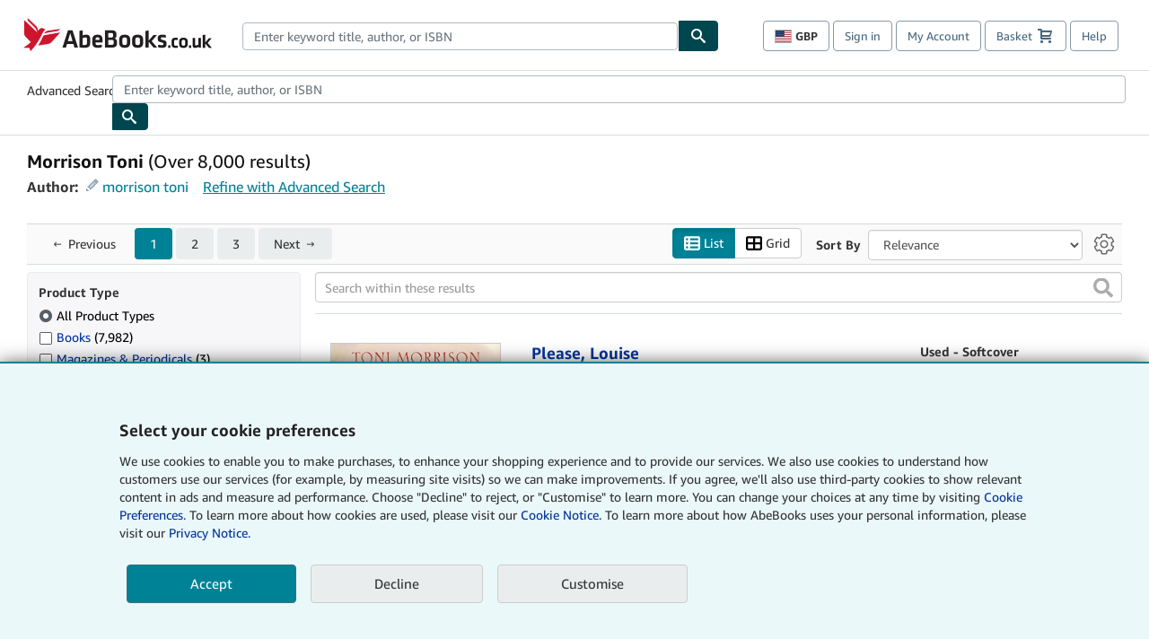

--- FILE ---
content_type: text/html;charset=UTF-8
request_url: https://www.abebooks.co.uk/service-content/pop-ups/notifications/
body_size: 324
content:
<!doctype html>
<html>
  <head></head>
  <body>
  <!--
      <div class="msg" data-name="notice1" data-level="info" data-length="30">
        <p>AbeBooks planned maintenance</p>
        <p>
AbeBooks is conducting essential maintenance on March 26, 2025 at 2pm PST. Maintenance is expected to last approximately 2 hours. Our sites and services will be affected and may be unavailable during this time. We apologize for the inconvenience and thank you for your patience.
</p>
      </div>

     <script src="//assets.prod.abebookscdn.com/cdn/com/scripts/utilities/NotificationGenerator.js"></script>
--> 
  <span data-bsp-pv="6774c3f4-45ad-33d1-b67d-c491a27af40b"></span><span data-bsp-pv="00000184-870b-d403-a5cd-c7ffae7f0000"></span><script data-bsp-site="0000017a-e32a-d193-ab7e-eb3ffa9b0000" data-bsp-contentid="00000184-870b-d403-a5cd-c7ffae7f0000"></script><script data-bsp-site="0000017a-e32a-d193-ab7e-eb3ffa9b0000" data-bsp-contentid="" >window.bspAnalytics = 'https://assets.brightspot.abebooks.a2z.com/resource/00000179-3cdd-d40f-a779-bedf7f820000/styleguide/BSP-analytics.min.22c2521b1e877ecf09cb8eaac79d291a.gz.js'</script></body>
</html>


--- FILE ---
content_type: text/css
request_url: https://assets.prod.abebookscdn.com/cdn/uk/docs/CSS/widgets/amazon/AmazonRecommendations-a5426b6b36.css
body_size: 140
content:
#amz-web-service-recommendations{width:100%;margin-bottom:30px;margin-top:20px;float:left;clear:both}#amz-web-service-recommendations .hide{left:-9999px!important;position:absolute!important;top:-9999px!important}#amz-web-service-recommendations .header{border-bottom:1px solid #c9d4d7;float:left;width:100%;margin-bottom:10px;margin-top:15px}#amz-web-service-recommendations p{margin-bottom:3px}#amz-web-service-recommendations .recommendationContainer{width:18%;margin-left:1.5%;float:left}#amz-web-service-recommendations .recommendationContainer p{font-size:11px}#amz-web-service-recommendations .header .credits{border-bottom:1px dotted #666;color:#666;float:right;margin-right:3px;margin-top:0}#amz-web-service-recommendations img{margin-top:5px;margin-left:2px}a.amz-tip{border:1px solid #fff;float:right;padding:0 2px 3px 0}img.amz-note{margin-top:3px!important;margin-left:2px;float:right}#amz-web-service-recommendations .title{font-weight:700;font-size:13px;float:left;padding-bottom:4px;font-style:normal}

--- FILE ---
content_type: application/javascript
request_url: https://assets.prod.abebookscdn.com/cdn/uk/scripts/components/searchautosuggest-eba45e873a.js
body_size: 10143
content:
!function(){"use strict";var e={5240:function(e,t){Object.defineProperty(t,"__esModule",{value:!0}),t.domainFromHostname=t.getCdnDomainFromWindow=t.getApexDomainNameFromWindow=t.getLangFromWindow=t.getDomainFromWindow=t.AbeLanguage=t.AbeDomain=void 0;var n,r,o="abeLang";!function(e){e.com="com",e.fr="fr",e.es="es",e.en="en",e.it="it",e.de="de",e.zvab="zvab",e.uk="uk"}(n=t.AbeDomain||(t.AbeDomain={})),function(e){e.en="en",e.de="de",e.fr="fr",e.it="it",e.es="es"}(r=t.AbeLanguage||(t.AbeLanguage={}));var a=new Map([[n.com,"abebooks.com"],[n.fr,"abebooks.fr"],[n.es,"iberlibro.com"],[n.it,"abebooks.it"],[n.de,"abebooks.de"],[n.zvab,"zvab.com"],[n.uk,"abebooks.co.uk"]]);function i(){var e,t;return null!==(t=null===(e=window[o])||void 0===e?void 0:e.locale)&&void 0!==t?t:n.com}t.getDomainFromWindow=i,t.getLangFromWindow=function(){var e,t;return null!==(t=null===(e=window[o])||void 0===e?void 0:e.lang)&&void 0!==t?t:r.en},t.getApexDomainNameFromWindow=function(){return a.get(i())},t.getCdnDomainFromWindow=function(){return window.abeCDN||""},t.domainFromHostname=function(){var e=location.hostname,t=Array.from(a.entries()).find(function(t){return-1!==e.lastIndexOf(t[1])});return t?t[0]:n.com}},5338:function(e,t,n){var r=n(75206);t.createRoot=r.createRoot,t.hydrateRoot=r.hydrateRoot},10540:function(e){e.exports=function(e){var t=document.createElement("style");return e.setAttributes(t,e.attributes),e.insert(t,e.options),t}},26437:function(e,t,n){var r,o=this&&this.__awaiter||function(e,t,n,r){return new(n||(n=Promise))(function(o,a){function i(e){try{s(r.next(e))}catch(e){a(e)}}function c(e){try{s(r.throw(e))}catch(e){a(e)}}function s(e){var t;e.done?o(e.value):(t=e.value,t instanceof n?t:new n(function(e){e(t)})).then(i,c)}s((r=r.apply(e,t||[])).next())})},a=this&&this.__generator||function(e,t){var n,r,o,a,i={label:0,sent:function(){if(1&o[0])throw o[1];return o[1]},trys:[],ops:[]};return a={next:c(0),throw:c(1),return:c(2)},"function"==typeof Symbol&&(a[Symbol.iterator]=function(){return this}),a;function c(c){return function(s){return function(c){if(n)throw new TypeError("Generator is already executing.");for(;a&&(a=0,c[0]&&(i=0)),i;)try{if(n=1,r&&(o=2&c[0]?r.return:c[0]?r.throw||((o=r.return)&&o.call(r),0):r.next)&&!(o=o.call(r,c[1])).done)return o;switch(r=0,o&&(c=[2&c[0],o.value]),c[0]){case 0:case 1:o=c;break;case 4:return i.label++,{value:c[1],done:!1};case 5:i.label++,r=c[1],c=[0];continue;case 7:c=i.ops.pop(),i.trys.pop();continue;default:if(!((o=(o=i.trys).length>0&&o[o.length-1])||6!==c[0]&&2!==c[0])){i=0;continue}if(3===c[0]&&(!o||c[1]>o[0]&&c[1]<o[3])){i.label=c[1];break}if(6===c[0]&&i.label<o[1]){i.label=o[1],o=c;break}if(o&&i.label<o[2]){i.label=o[2],i.ops.push(c);break}o[2]&&i.ops.pop(),i.trys.pop();continue}c=t.call(e,i)}catch(e){c=[6,e],r=0}finally{n=o=0}if(5&c[0])throw c[1];return{value:c[0]?c[1]:void 0,done:!0}}([c,s])}}};Object.defineProperty(t,"__esModule",{value:!0}),t.getAmazonSuggestions=void 0;var i=n(5240),c="https://completion.amazon.com/api/2017/suggestions",s="https://completion.amazon.co.uk/api/2017/suggestions",u=(r={},r[i.AbeDomain.com]={host:c,mid:"ATVPDKIKX0DER"},r[i.AbeDomain.en]={host:c,mid:"ATVPDKIKX0DER"},r[i.AbeDomain.uk]={host:s,mid:"A1F83G8C2ARO7P"},r[i.AbeDomain.de]={host:s,mid:"A1PA6795UKMFR9"},r[i.AbeDomain.fr]={host:s,mid:"A13V1IB3VIYZZH"},r[i.AbeDomain.it]={host:s,mid:"APJ6JRA9NG5V4"},r[i.AbeDomain.es]={host:s,mid:"A1RKKUPIHCS9HS"},r[i.AbeDomain.zvab]={host:s,mid:"A1PA6795UKMFR9"},r)[(0,i.getDomainFromWindow)()],l={};t.getAmazonSuggestions=function(e){return o(this,void 0,void 0,function(){var t,n,r,o,c;return a(this,function(a){switch(a.label){case 0:if(!(e=e.trim()))return[2,[]];if(t=l[e])return[2,t];a.label=1;case 1:return a.trys.push([1,4,,5]),n=(0,i.getApexDomainNameFromWindow)(),[4,fetch("".concat(u.host,"?alias=stripbooks&client-id=iss@").concat(n,"&mid=").concat(u.mid,"&prefix=").concat(encodeURIComponent(e)))];case 2:return[4,a.sent().json()];case 3:return r=a.sent(),o=Array.from(new Set(r.suggestions.map(function(e){return e.value}))).map(function(t){return{type:"kn",prefix:t.startsWith(e)?e:"",value:t}}),l[e]=o,[2,o];case 4:return c=a.sent(),console.error(c),[2,[]];case 5:return[2]}})})}},29490:function(e,t,n){var r;Object.defineProperty(t,"__esModule",{value:!0}),t.SearchAutoSuggestTranslations=void 0;var o=n(5240);t.SearchAutoSuggestTranslations=(r={},r[o.AbeLanguage.en]={sections:{recent:"Your recent searches",trending:"Trending this week"},types:{tn:"in Title",an:"in Author",pn:"in Publisher"},placeholder:"Enter keyword title, author, or ISBN",clearSearchAriaLabel:"Clear Search",suggestionsAriaLabel:"Suggestions",clearSuggestionAriaLabel:"Clear Suggestion",searchInAriaLabel:"Search in"},r[o.AbeLanguage.de]={sections:{recent:"Ihre letzte Suchen",trending:"Aktuelle Trends der Woche"},types:{tn:"im Feld „Titel“",an:"im Feld „Autorin bzw. Autor“",pn:"im Feld „Verlag“"},placeholder:"Suche nach Stichwort, Titel, Autor oder ISBN",clearSearchAriaLabel:"Suche löschen",suggestionsAriaLabel:"Vorschläge",clearSuggestionAriaLabel:"Vorschlag entfernen",searchInAriaLabel:"Suchen im Feld"},r[o.AbeLanguage.fr]={sections:{recent:"Vos dernières recherches",trending:"Les tendances de cette semaine"},types:{tn:"dans le titre",an:"parmi les auteurs",pn:"parmi les éditeurs"},placeholder:"Rechercher par mot-clé, titre, auteur ou ISBN",clearSearchAriaLabel:"Effacer la recherche",suggestionsAriaLabel:"Suggestions",clearSuggestionAriaLabel:"Effacer la suggestion",searchInAriaLabel:"Rechercher dans"},r[o.AbeLanguage.es]={sections:{recent:"Búsquedas recientes",trending:"Tendencias de esta semana"},types:{tn:"en el título",an:"en el autor",pn:"en el editor"},placeholder:"Búsqueda por palabra clave, título, autor o ISBN",clearSearchAriaLabel:"Limpiar busqueda",suggestionsAriaLabel:"Sugerencias",clearSuggestionAriaLabel:"Sugerencia clara",searchInAriaLabel:"Buscar en"},r[o.AbeLanguage.it]={sections:{recent:"Ricerche recenti",trending:"Di tendenza questa settimana"},types:{tn:"in Titolo",an:"in Autore",pn:"in Editore"},placeholder:"Cerca per parola chiave, titolo, autore o ISBN",clearSearchAriaLabel:"Pulire ricerca",suggestionsAriaLabel:"Suggerimenti",clearSuggestionAriaLabel:"Cancella suggerimento",searchInAriaLabel:"Cerca in"},r)[(0,o.getLangFromWindow)()]},31120:function(e,t,n){var r=this&&this.__awaiter||function(e,t,n,r){return new(n||(n=Promise))(function(o,a){function i(e){try{s(r.next(e))}catch(e){a(e)}}function c(e){try{s(r.throw(e))}catch(e){a(e)}}function s(e){var t;e.done?o(e.value):(t=e.value,t instanceof n?t:new n(function(e){e(t)})).then(i,c)}s((r=r.apply(e,t||[])).next())})},o=this&&this.__generator||function(e,t){var n,r,o,a,i={label:0,sent:function(){if(1&o[0])throw o[1];return o[1]},trys:[],ops:[]};return a={next:c(0),throw:c(1),return:c(2)},"function"==typeof Symbol&&(a[Symbol.iterator]=function(){return this}),a;function c(c){return function(s){return function(c){if(n)throw new TypeError("Generator is already executing.");for(;a&&(a=0,c[0]&&(i=0)),i;)try{if(n=1,r&&(o=2&c[0]?r.return:c[0]?r.throw||((o=r.return)&&o.call(r),0):r.next)&&!(o=o.call(r,c[1])).done)return o;switch(r=0,o&&(c=[2&c[0],o.value]),c[0]){case 0:case 1:o=c;break;case 4:return i.label++,{value:c[1],done:!1};case 5:i.label++,r=c[1],c=[0];continue;case 7:c=i.ops.pop(),i.trys.pop();continue;default:if(!((o=(o=i.trys).length>0&&o[o.length-1])||6!==c[0]&&2!==c[0])){i=0;continue}if(3===c[0]&&(!o||c[1]>o[0]&&c[1]<o[3])){i.label=c[1];break}if(6===c[0]&&i.label<o[1]){i.label=o[1],o=c;break}if(o&&i.label<o[2]){i.label=o[2],i.ops.push(c);break}o[2]&&i.ops.pop(),i.trys.pop();continue}c=t.call(e,i)}catch(e){c=[6,e],r=0}finally{n=o=0}if(5&c[0])throw c[1];return{value:c[0]?c[1]:void 0,done:!0}}([c,s])}}},a=this&&this.__spreadArray||function(e,t,n){if(n||2===arguments.length)for(var r,o=0,a=t.length;o<a;o++)!r&&o in t||(r||(r=Array.prototype.slice.call(t,0,o)),r[o]=t[o]);return e.concat(r||Array.prototype.slice.call(t))};Object.defineProperty(t,"__esModule",{value:!0}),t.mergeSuggestions=t.getSuggestions=void 0;var i=n(26437),c={};t.getSuggestions=function(e,t){e=e.trim();var n="".concat(t,".").concat(e),r=c[n];if(r)return r;var o=s(e,t);return c[n]=o,o};var s=function(e,n){return r(void 0,void 0,void 0,function(){var r,a,c,s;return o(this,function(o){switch(o.label){case 0:return function(e){return"kn"===(null!=e?e:"kn")}(n)?(r=(0,i.getAmazonSuggestions)(e),a=p(e,n),c=t.mergeSuggestions,s=[e],[4,r]):[3,3];case 1:return s=s.concat([o.sent()]),[4,a];case 2:return[2,c.apply(void 0,s.concat([o.sent()]))];case 3:return[2,p(e,n)]}})})},u=["amazon books","amazon.com","audible","audiobook","ebook","gift card","kindle","prime membership"],l=["activity","address","art","children","coffee table","collectible","coloring","colouring","comic","cook","guest","illustrated","kids","large print","log","pattern","puzzle","recipe","sketch"];t.mergeSuggestions=function(e,t,n){var r=[],o=new Set;t=t.filter(function(e){return!u.some(function(t){return e.value.includes(t)})});for(var i=function(t){var n=t.value.replace(/ books?$/,"");n.includes(e)&&!l.some(function(e){return n.includes(e)})&&(t.value=n)},c=0,s=t;c<s.length;c++)i(p=s[c]);if(t.length>0){for(var p=t.splice(0,1)[0],f=d(p),h=0,g=n;h<g.length;h++){var m=g[h];if(d(m)===f){p.type=m.type;break}}o.add(f),r.push(p)}for(var v=0,b=t;v<b.length;v++){p=b[v],f=d(p);for(var y=0,S=n;y<S.length;y++)if(m=S[y],!o.has(f)&&d(m)===f){o.add(f),r.push(m);break}}for(var A=0,C=a(a([],n,!0),t,!0);A<C.length;A++){var _=C[A];f=d(_),o.has(f)||(o.add(f),r.push(_))}return r};var d=function(e){return e.value.split(" ").map(function(e){return/\d+/.test(e)?"#":e}).sort().join("")},p=function(e,t){return r(void 0,void 0,void 0,function(){var n;return o(this,function(r){switch(r.label){case 0:return r.trys.push([0,3,,4]),[4,fetch("".concat(window.location.origin,"/servlet/SearchAutoSuggestApi?prefix=").concat(f(e),"&type=").concat(t))];case 1:return[4,r.sent().json()];case 2:return[2,r.sent().suggestions.map(function(t){return{type:t.type,value:t.value,prefix:e}})];case 3:return n=r.sent(),console.error(n),[2,[]];case 4:return[2]}})})},f=function(e){return encodeURIComponent(encodeURIComponent(e))}},31601:function(e){e.exports=function(e){return e[1]}},34632:function(e,t){function n(e,t){t&&e&&(e=e.replace(/\+/g," "));try{return decodeURIComponent(e)}catch(t){return unescape(e)}}Object.defineProperty(t,"__esModule",{value:!0}),t.parseQueryWithLatin1Fallback=t.decodeURIComponentWithLatin1Fallback=void 0,t.decodeURIComponentWithLatin1Fallback=n,t.parseQueryWithLatin1Fallback=function(e){return null==e?new URLSearchParams:(e.startsWith("?")&&(e=e.substring(1)),e=e.split("&").map(function(e){return e.split("=").map(function(e){return n(e,!0)}).map(encodeURIComponent).join("=")}).join("&"),new URLSearchParams(e))}},41113:function(e){e.exports=function(e,t){if(t.styleSheet)t.styleSheet.cssText=e;else{for(;t.firstChild;)t.removeChild(t.firstChild);t.appendChild(document.createTextNode(e))}}},41594:function(e){e.exports=React},42173:function(e,t,n){var r=n(31601),o=n.n(r),a=n(76314),i=n.n(a)()(o());i.push([e.id,".search-auto-suggest-container{position:relative;margin-right:1px}.search-auto-suggest-container input.search{display:block;width:100%;padding:6px 28px 6px 12px;margin:0;font-size:14px;color:#0e171d;background-color:#fff;border:1px solid #b1bac3;border-radius:4px}@media screen and (width > 875px){.search-auto-suggest-container input.search{height:34px}}@media screen and (width <= 875px){.search-auto-suggest-container input.search{height:30px}}.search-auto-suggest-container input.search::-ms-clear{display:none}.search-auto-suggest-container input.search::-webkit-search-cancel-button{display:none}.search-auto-suggest-container input.search:focus{outline:2px solid #015fcc;outline-offset:-2px}.search-auto-suggest-container input.search:placeholder-shown{padding-right:12px}.search-auto-suggest-container input.search::-moz-placeholder{color:#6e777f;opacity:1}.search-auto-suggest-container input.search:-ms-input-placeholder{color:#6e777f}.search-auto-suggest-container input.search::-webkit-input-placeholder{color:#6e777f}.search-auto-suggest-container .listbox--closed{display:none}.search-auto-suggest-container .listbox--expanded{position:absolute;display:block;border:1px solid #b1bac3;background-color:#fff;border-radius:4px;z-index:10000;margin-top:1px}@media screen and (width > 875px){.search-auto-suggest-container .listbox--expanded{width:100%}}@media screen and (width <= 875px){.search-auto-suggest-container .listbox--expanded{width:calc(100% + 41px)}}.search-auto-suggest-container .listbox--expanded ul{list-style-type:none;margin:0;padding:0}.search-auto-suggest-container .listbox--expanded li[role=presentation]{padding:8px 12px 8px 12px;line-height:20px;font-size:16px;font-weight:bold;color:#0e171d;margin:0}.search-auto-suggest-container .listbox--expanded li[role=presentation] .icon{margin-right:8px}.search-auto-suggest-container .listbox--expanded li[role=option]{display:flex;gap:6px;padding:6px 12px 6px 12px;line-height:24px;font-size:16px;color:#0e171d;margin:0;cursor:pointer}.search-auto-suggest-container .listbox--expanded li[role=option].highlighted{background-color:#eaeded}.search-auto-suggest-container .listbox--expanded li[role=option] .type{flex:1 0 auto;font-size:14px;color:#6e777f}.search-auto-suggest-container .listbox--expanded li[role=option] .text{flex:0 1 auto;overflow-x:hidden;text-wrap:nowrap;text-overflow:ellipsis}.search-auto-suggest-container .listbox--expanded hr{border-top:1px solid #b1bac3;margin:0}.search-auto-suggest-container .icon{width:12px;color:#0e171d}.search-auto-suggest-container .clear-suggestion{flex:0 0 auto;border:0;background:rgba(0,0,0,0);cursor:pointer}.search-auto-suggest-container .clear-search{position:absolute;right:6px;border:0;background:rgba(0,0,0,0);cursor:pointer}@media screen and (width > 875px){.search-auto-suggest-container .clear-search{top:7px}}@media screen and (width <= 875px){.search-auto-suggest-container .clear-search{top:5px}}.search-auto-suggest-container .clear-search:disabled{display:none}",""]),t.A=i},49098:function(e,t,n){Object.defineProperty(t,"__esModule",{value:!0}),t.LAZY_LOAD_DEFAULT_IMAGE=t.NO_CONTRIBUTOR_IMAGE_URL=t.NO_IMAGE_URL=t.CDN_ZVAB=t.CDN_IT=t.CDN_ES=t.CDN_FR=t.CDN_DE=t.CDN_UK=t.CDN_COM=t.CDN_SHARED=void 0;var r=n(5240);t.CDN_SHARED="".concat((0,r.getCdnDomainFromWindow)(),"/cdn/shared"),t.CDN_COM="/cdn/com",t.CDN_UK="/cdn/uk",t.CDN_DE="/cdn/de",t.CDN_FR="/cdn/fr",t.CDN_ES="/cdn/es",t.CDN_IT="/cdn/it",t.CDN_ZVAB="/cdn/zvab",t.NO_IMAGE_URL="".concat(t.CDN_SHARED,"/images/common/placeholder/no-image.gif"),t.NO_CONTRIBUTOR_IMAGE_URL="".concat(t.CDN_SHARED,"/images/common/placeholder/no-contributor-image.png"),t.LAZY_LOAD_DEFAULT_IMAGE="".concat(t.CDN_SHARED,"/images/common/loading/collections-spinner.gif")},55056:function(e,t,n){e.exports=function(e){var t=n.nc;t&&e.setAttribute("nonce",t)}},56852:function(e,t,n){n.r(t);var r=n(85072),o=n.n(r),a=n(97825),i=n.n(a),c=n(77659),s=n.n(c),u=n(55056),l=n.n(u),d=n(10540),p=n.n(d),f=n(41113),h=n.n(f),g=n(42173),m={};m.styleTagTransform=h(),m.setAttributes=l(),m.insert=s().bind(null,"head"),m.domAPI=i(),m.insertStyleElement=p(),o()(g.A,m),t.default=g.A&&g.A.locals?g.A.locals:void 0},58046:function(e,t,n){var r,o=this&&this.__extends||(r=function(e,t){return r=Object.setPrototypeOf||{__proto__:[]}instanceof Array&&function(e,t){e.__proto__=t}||function(e,t){for(var n in t)Object.prototype.hasOwnProperty.call(t,n)&&(e[n]=t[n])},r(e,t)},function(e,t){if("function"!=typeof t&&null!==t)throw new TypeError("Class extends value "+String(t)+" is not a constructor or null");function n(){this.constructor=e}r(e,t),e.prototype=null===t?Object.create(t):(n.prototype=t.prototype,new n)}),a=this&&this.__awaiter||function(e,t,n,r){return new(n||(n=Promise))(function(o,a){function i(e){try{s(r.next(e))}catch(e){a(e)}}function c(e){try{s(r.throw(e))}catch(e){a(e)}}function s(e){var t;e.done?o(e.value):(t=e.value,t instanceof n?t:new n(function(e){e(t)})).then(i,c)}s((r=r.apply(e,t||[])).next())})},i=this&&this.__generator||function(e,t){var n,r,o,a,i={label:0,sent:function(){if(1&o[0])throw o[1];return o[1]},trys:[],ops:[]};return a={next:c(0),throw:c(1),return:c(2)},"function"==typeof Symbol&&(a[Symbol.iterator]=function(){return this}),a;function c(c){return function(s){return function(c){if(n)throw new TypeError("Generator is already executing.");for(;a&&(a=0,c[0]&&(i=0)),i;)try{if(n=1,r&&(o=2&c[0]?r.return:c[0]?r.throw||((o=r.return)&&o.call(r),0):r.next)&&!(o=o.call(r,c[1])).done)return o;switch(r=0,o&&(c=[2&c[0],o.value]),c[0]){case 0:case 1:o=c;break;case 4:return i.label++,{value:c[1],done:!1};case 5:i.label++,r=c[1],c=[0];continue;case 7:c=i.ops.pop(),i.trys.pop();continue;default:if(!((o=(o=i.trys).length>0&&o[o.length-1])||6!==c[0]&&2!==c[0])){i=0;continue}if(3===c[0]&&(!o||c[1]>o[0]&&c[1]<o[3])){i.label=c[1];break}if(6===c[0]&&i.label<o[1]){i.label=o[1],o=c;break}if(o&&i.label<o[2]){i.label=o[2],i.ops.push(c);break}o[2]&&i.ops.pop(),i.trys.pop();continue}c=t.call(e,i)}catch(e){c=[6,e],r=0}finally{n=o=0}if(5&c[0])throw c[1];return{value:c[0]?c[1]:void 0,done:!0}}([c,s])}}},c=this&&this.__spreadArray||function(e,t,n){if(n||2===arguments.length)for(var r,o=0,a=t.length;o<a;o++)!r&&o in t||(r||(r=Array.prototype.slice.call(t,0,o)),r[o]=t[o]);return e.concat(r||Array.prototype.slice.call(t))},s=this&&this.__importDefault||function(e){return e&&e.__esModule?e:{default:e}};Object.defineProperty(t,"__esModule",{value:!0}),t.SearchAutoSuggest=void 0,n(56852);var u=n(67822),l=n(29490),d=s(n(41594)),p=n(49098),f=n(31120);function h(){return d.default.createElement("img",{className:"icon",src:"".concat(p.CDN_SHARED,"/images/common/icons/times-light.svg")})}function g(){return d.default.createElement("img",{className:"icon",src:"".concat(p.CDN_SHARED,"/images/common/icons/history.svg")})}function m(){return d.default.createElement("img",{className:"icon",src:"".concat(p.CDN_SHARED,"/images/common/icons/trending.svg")})}var v=function(e){function t(t){var n,r=this;return(r=e.call(this,t)||this).inputRef=d.default.createRef(),r.onKeyDown=function(e){var t,n=0===r.state.typed.length?c(c([],r.state.recentSearches,!0),r.state.trendingSearches,!0):r.state.suggestions,o=n.length;if(0!==o){var a,i=n.indexOf(null!==(t=r.state.highlighted)&&void 0!==t?t:r.state.selected);if("ArrowDown"===e.key)e.preventDefault(),a=-1===i?n[0]:n[(i+1)%o];else{if("ArrowUp"!==e.key)return;e.preventDefault(),a=-1===i?n[o-1]:n[(i+o-1)%o]}r.setState({selected:a,highlighted:a,value:a.value})}},r.onFocus=function(){var e;r.setState({focused:!0}),null===(e=r.inputRef.current)||void 0===e||e.focus()},r.onBlur=function(e){var t;(null===(t=e.relatedTarget)||void 0===t?void 0:t.closest(".search-auto-suggest-container"))||r.setState({focused:!1})},r.onChange=function(e){var t=e.target.value;r.setState({typed:t,value:t,selected:void 0,highlighted:void 0},function(){r.fetchSuggestions(t)})},r.onClear=function(){r.setState({typed:"",value:"",selected:void 0,highlighted:void 0})},r.state={recentSearches:(0,u.loadRecentSearches)(),trendingSearches:[],suggestions:[],selected:void 0,highlighted:void 0,focused:!1,value:null!==(n=(0,u.getCurrentSearch)())&&void 0!==n?n:"",typed:""},r}return o(t,e),t.prototype.componentDidMount=function(){var e=document.getElementById(this.props.replaceId);e&&(e.outerHTML="")},t.prototype.fetchSuggestions=function(e){return a(this,void 0,void 0,function(){var t;return i(this,function(n){switch(n.label){case 0:return[4,(0,f.getSuggestions)(e)];case 1:return t=n.sent(),this.state.typed===e&&this.setState({suggestions:t.slice(0,6),selected:void 0,highlighted:void 0}),[2]}})})},t.prototype.generateRefTag=function(){var e,t,n=this.state,r=n.selected,o=n.suggestions,a=n.recentSearches,i=n.trendingSearches,c=this.state.typed;if(a.includes(r))e=a.indexOf(r),t="recent",c="";else if(i.includes(r))e=i.indexOf(r),t="trending",c="";else{if(!o.includes(r))return this.state.typed!==this.state.value?"ds_ac_rk":"ds_ac_d_".concat(this.state.typed.length);e=o.indexOf(r),t="suggestions",c="_".concat(this.state.typed.length)}return"ds_ac_".concat(t[0]).concat(r.type[0],"_").concat(e).concat(c)},t.prototype.renderSuggestion=function(e,t,n){var r,o=this,a=null===(r=t.prefix)||void 0===r?void 0:r.length,i=a?t.value.substring(0,a):t.value,c=a?t.value.substring(a):"";return d.default.createElement("li",{key:n,className:this.state.highlighted===t?"highlighted":"",role:"option","aria-selected":this.state.selected===t,"data-csa-c-type":"uxElement","data-csa-c-element-id":"".concat(this.state.typed,":").concat(t.value),"data-csa-c-element-type":("suggestions"===e?"":"".concat(e,"-"))+"".concat(t.type,"-suggestion"),"data-csa-c-posy":n+1,onClick:function(){o.setState({selected:t,value:t.value},function(){var e,t=null===(e=o.inputRef.current)||void 0===e?void 0:e.closest("form");t&&t.requestSubmit()})},onMouseEnter:function(){o.setState({highlighted:t})}},d.default.createElement("span",{className:"text"},i,d.default.createElement("b",null,c)),d.default.createElement("span",{className:"type","aria-label":l.SearchAutoSuggestTranslations.searchInAriaLabel},l.SearchAutoSuggestTranslations.types[t.type]),"recent"===e&&d.default.createElement("button",{type:"button",role:"button",className:"clear-suggestion",tabIndex:-1,"aria-label":l.SearchAutoSuggestTranslations.clearSuggestionAriaLabel,onClickCapture:function(e){e.stopPropagation(),(0,u.removeRecentSearch)(t),o.setState({recentSearches:(0,u.loadRecentSearches)()})}},d.default.createElement(h,null)))},t.prototype.renderSection=function(e,t,n){var r=this,o="search-auto-suggest-".concat(e,"-label-").concat(this.props.id);return d.default.createElement("ul",{key:e,role:"group","aria-labelledby":o},d.default.createElement("li",{className:e,role:"presentation",id:o},n,l.SearchAutoSuggestTranslations.sections[e]),t.map(function(t,n){return r.renderSuggestion(e,t,n)}))},t.prototype.render=function(){var e,t,n=this,r=this.state.focused,o=""!==this.state.typed,a=""!==this.state.value,i=r&&!o&&this.state.recentSearches.length>0,c=r&&!o&&this.state.trendingSearches.length>0,s=r&&o&&this.state.suggestions.length>0,u=r&&(i||c||s),p="".concat(this.props.id,"-input"),f="".concat(this.props.id,"-listbox");return d.default.createElement("div",{className:"search-auto-suggest-container",onFocus:this.onFocus,onBlur:this.onBlur},d.default.createElement("input",{type:"hidden",name:"ref_",value:this.generateRefTag()}),d.default.createElement("input",{"data-test-id":p,ref:this.inputRef,className:"search",type:"search",autoComplete:"off",spellCheck:!1,name:null!==(t=null===(e=this.state.selected)||void 0===e?void 0:e.type)&&void 0!==t?t:"kn",value:this.state.value,placeholder:l.SearchAutoSuggestTranslations.placeholder,role:"combobox","aria-autocomplete":"list","aria-expanded":u,"aria-controls":f,"aria-label":l.SearchAutoSuggestTranslations.placeholder,onChange:this.onChange,onKeyDown:this.onKeyDown}),d.default.createElement("button",{type:"button",role:"button",disabled:!a,className:"clear-search",tabIndex:-1,"aria-label":l.SearchAutoSuggestTranslations.clearSearchAriaLabel,onClick:this.onClear},d.default.createElement(h,null)),d.default.createElement("div",{className:"listbox".concat(u?"--expanded":"--closed"),id:f,"data-test-id":f,tabIndex:-1,role:"listbox","aria-expanded":u,"aria-label":l.SearchAutoSuggestTranslations.suggestionsAriaLabel,"data-csa-c-type":"widget","data-csa-c-component":"top-nav-search-suggestions"},i&&this.renderSection("recent",this.state.recentSearches,d.default.createElement(g,null)),i&&c&&d.default.createElement("hr",null),c&&this.renderSection("trending",this.state.trendingSearches,d.default.createElement(m,null)),s&&this.state.suggestions.map(function(e,t){return n.renderSuggestion("suggestions",e,t)})))},t}(d.default.Component);t.SearchAutoSuggest=v},67822:function(e,t,n){var r=this&&this.__spreadArray||function(e,t,n){if(n||2===arguments.length)for(var r,o=0,a=t.length;o<a;o++)!r&&o in t||(r||(r=Array.prototype.slice.call(t,0,o)),r[o]=t[o]);return e.concat(r||Array.prototype.slice.call(t))};Object.defineProperty(t,"__esModule",{value:!0}),t.addRecentSearch=t.removeRecentSearch=t.loadRecentSearches=t.getCurrentSearch=t.StorageKey=void 0;var o=n(92605),a=n(34632);t.StorageKey="SearchAutoSuggestHistory";var i=Date.now()-2592e6,c=function(){var e,n,r;if(!o.SearchPreferencesCookie.getSaveRecentSearches())return[];try{return JSON.parse(null!==(e=localStorage.getItem(t.StorageKey))&&void 0!==e?e:"[]").filter(function(e){return e.created>=i}).filter(function(e,t,n){return t===n.findIndex(function(t){return t.suggestion.value===e.suggestion.value&&t.suggestion.type===e.suggestion.type})}).slice(0,6)}catch(e){return window.localStorage&&(null===(r=null===(n=window.abebooks)||void 0===n?void 0:n.awsRum)||void 0===r||r.recordError(e)),[]}},s=function(e){var n,r;try{localStorage.setItem(t.StorageKey,JSON.stringify(e))}catch(e){window.localStorage&&(null===(r=null===(n=window.abebooks)||void 0===n?void 0:n.awsRum)||void 0===r||r.recordError(e))}};t.getCurrentSearch=function(){return l(window.location.href)?d(window.location.href):d(document.referrer)};var u=["/book-search/","/buch-suchen/","/rechercher-livre/","/ricerca-libro/","/buscar-libro/"],l=function(e){try{var t=new URL(e).pathname;return"/servlet/SearchResults"===t||u.some(function(e){return t.startsWith(e)})}catch(e){}return!1},d=function(e){try{var t=new URL(e);if("/servlet/SearchResults"===t.pathname)return(0,a.parseQueryWithLatin1Fallback)(t.search).get("kn");if(u.some(function(e){return t.pathname.startsWith(e)})){var n=/\/kw\/([^/]*)/g.exec((0,a.decodeURIComponentWithLatin1Fallback)(t.pathname));if(n&&2===n.length&&n[1])return n[1].split("-").join(" ")}}catch(e){}return null};t.loadRecentSearches=function(){var e=c();s(e);var n=(0,t.getCurrentSearch)();return e.map(function(e){return e.suggestion}).filter(function(e){return"kn"!==e.type||e.value!==n}).slice(0,5)},t.removeRecentSearch=function(e){var t=c();s(t.filter(function(t){return e.value!==t.suggestion.value||e.type!==t.suggestion.type}))},t.addRecentSearch=function(e){var t=e.type,n=e.value;o.SearchPreferencesCookie.getSaveRecentSearches()&&(n=n.trim()).length>0&&s(r([{suggestion:{type:t,value:n},created:Date.now()}],c(),!0))}},71025:function(e,t,n){Object.defineProperty(t,"__esModule",{value:!0}),t.CookieConsentSetting=t.CONSENT_COOKIE_PATH=t.CONSENT_COOKIE_DURATION_DAYS=t.CONSENT_COOKIE_NAME=t.CookieConsentAction=t.CookieClassification=void 0;var r,o,a=n(87898),i=n(5240);!function(e){e.ESSENTIAL="1",e.PERFORMANCE="2",e.FUNCTIONAL="3",e.ADVERTISING="4"}(r=t.CookieClassification||(t.CookieClassification={})),function(e){e.ACCEPT_ALL="COOKIEPREFS_ALL",e.SET_CUSTOM="COOKIEPREFS_CUSTOM",e.DECLINE="COOKIEPREFS_DECLINE"}(o=t.CookieConsentAction||(t.CookieConsentAction={})),t.CONSENT_COOKIE_NAME="abeconsent",t.CONSENT_COOKIE_DURATION_DAYS=395,t.CONSENT_COOKIE_PATH="/";var c=new Map([[r.ESSENTIAL,!0],[r.PERFORMANCE,!0],[r.FUNCTIONAL,!0],[r.ADVERTISING,!0]]),s=new Map([[r.ESSENTIAL,!0],[r.PERFORMANCE,!1],[r.FUNCTIONAL,!1],[r.ADVERTISING,!1]]),u=function(){function e(){}return e.createConsentCookie=function(e){var n='"'+e.join(",")+'"';a.Cookies.bake(t.CONSENT_COOKIE_NAME,n,{expires:t.CONSENT_COOKIE_DURATION_DAYS,path:t.CONSENT_COOKIE_PATH,domain:(0,i.getApexDomainNameFromWindow)()})},e.handleClassifications=function(t){t===o.ACCEPT_ALL?e.enableClassifications():e.disableClassifications()},e.enableClassifications=function(){var t=Object.keys(r).map(function(e){return r[e]+":1"});e.createConsentCookie(t)},e.disableClassifications=function(){var t=e.generateDisabledCookie();e.createConsentCookie(t)},e.generateDisabledCookie=function(){var e=[];return("abebooks.com"===(0,i.getApexDomainNameFromWindow)()?c:s).forEach(function(t,n){var o=n===r.ADVERTISING?"0":Number(t);e.push(n+":"+o)}),e},e.isEnabled=function(n,r){var o=a.Cookies.get(t.CONSENT_COOKIE_NAME);return null===o?e.defaultSetting(n,r):"1"===o.replace(/^"|"$/g,"").split(",").filter(function(e){return e.split(":")[0]===n}).map(function(e){return e.split(":")})[0][1]},e.defaultSetting=function(e,t){return t===i.AbeDomain.com?c.get(e):s.get(e)},e}();t.CookieConsentSetting=u},75206:function(e){e.exports=ReactDOM},76314:function(e){e.exports=function(e){var t=[];return t.toString=function(){return this.map(function(t){var n="",r=void 0!==t[5];return t[4]&&(n+="@supports (".concat(t[4],") {")),t[2]&&(n+="@media ".concat(t[2]," {")),r&&(n+="@layer".concat(t[5].length>0?" ".concat(t[5]):""," {")),n+=e(t),r&&(n+="}"),t[2]&&(n+="}"),t[4]&&(n+="}"),n}).join("")},t.i=function(e,n,r,o,a){"string"==typeof e&&(e=[[null,e,void 0]]);var i={};if(r)for(var c=0;c<this.length;c++){var s=this[c][0];null!=s&&(i[s]=!0)}for(var u=0;u<e.length;u++){var l=[].concat(e[u]);r&&i[l[0]]||(void 0!==a&&(void 0===l[5]||(l[1]="@layer".concat(l[5].length>0?" ".concat(l[5]):""," {").concat(l[1],"}")),l[5]=a),n&&(l[2]?(l[1]="@media ".concat(l[2]," {").concat(l[1],"}"),l[2]=n):l[2]=n),o&&(l[4]?(l[1]="@supports (".concat(l[4],") {").concat(l[1],"}"),l[4]=o):l[4]="".concat(o)),t.push(l))}},t}},77659:function(e){var t={};e.exports=function(e,n){var r=function(e){if(void 0===t[e]){var n=document.querySelector(e);if(window.HTMLIFrameElement&&n instanceof window.HTMLIFrameElement)try{n=n.contentDocument.head}catch(e){n=null}t[e]=n}return t[e]}(e);if(!r)throw new Error("Couldn't find a style target. This probably means that the value for the 'insert' parameter is invalid.");r.appendChild(n)}},85072:function(e){var t=[];function n(e){for(var n=-1,r=0;r<t.length;r++)if(t[r].identifier===e){n=r;break}return n}function r(e,r){for(var a={},i=[],c=0;c<e.length;c++){var s=e[c],u=r.base?s[0]+r.base:s[0],l=a[u]||0,d="".concat(u," ").concat(l);a[u]=l+1;var p=n(d),f={css:s[1],media:s[2],sourceMap:s[3],supports:s[4],layer:s[5]};if(-1!==p)t[p].references++,t[p].updater(f);else{var h=o(f,r);r.byIndex=c,t.splice(c,0,{identifier:d,updater:h,references:1})}i.push(d)}return i}function o(e,t){var n=t.domAPI(t);return n.update(e),function(t){if(t){if(t.css===e.css&&t.media===e.media&&t.sourceMap===e.sourceMap&&t.supports===e.supports&&t.layer===e.layer)return;n.update(e=t)}else n.remove()}}e.exports=function(e,o){var a=r(e=e||[],o=o||{});return function(e){e=e||[];for(var i=0;i<a.length;i++){var c=n(a[i]);t[c].references--}for(var s=r(e,o),u=0;u<a.length;u++){var l=n(a[u]);0===t[l].references&&(t[l].updater(),t.splice(l,1))}a=s}}},85163:function(e,t,n){var r=this&&this.__createBinding||(Object.create?function(e,t,n,r){void 0===r&&(r=n);var o=Object.getOwnPropertyDescriptor(t,n);o&&!("get"in o?!t.__esModule:o.writable||o.configurable)||(o={enumerable:!0,get:function(){return t[n]}}),Object.defineProperty(e,r,o)}:function(e,t,n,r){void 0===r&&(r=n),e[r]=t[n]}),o=this&&this.__setModuleDefault||(Object.create?function(e,t){Object.defineProperty(e,"default",{enumerable:!0,value:t})}:function(e,t){e.default=t}),a=this&&this.__importStar||function(e){if(e&&e.__esModule)return e;var t={};if(null!=e)for(var n in e)"default"!==n&&Object.prototype.hasOwnProperty.call(e,n)&&r(t,e,n);return o(t,e),t};Object.defineProperty(t,"__esModule",{value:!0});var i=a(n(41594)),c=n(5338),s=n(91257),u=n(58046),l=n(67822),d=n(34632);if("/servlet/SearchResults"===window.location.pathname&&window.location.search){for(var p=(0,d.parseQueryWithLatin1Fallback)(window.location.search),f=[],h=0,g=["kn","an","tn","pn"];h<g.length;h++){var m=g[h],v=p.get(m);v&&f.push({value:v,type:m})}1===f.length&&"on"!==p.get("bx")&&(0,l.addRecentSearch)(f[0])}document.querySelectorAll(".search-auto-suggest-mount").forEach(function(e){e instanceof HTMLElement&&(0,c.createRoot)(e).render(i.createElement(s.ErrorBoundary,null,i.createElement(u.SearchAutoSuggest,{id:e.dataset.id,replaceId:e.dataset.replaceId})))})},87898:function(e,t){Object.defineProperty(t,"__esModule",{value:!0}),t.Cookies=void 0;var n=function(){function e(){}return e.bake=function(e,t,n){var r=new Date;r.setDate(r.getDate()+n.expires),document.cookie=e+"="+encodeURIComponent(t)+(r?"; expires="+r.toUTCString():"")+(n.path?"; path="+n.path:"")+(n.domain?"; domain="+n.domain:"")+" ; secure=true"},e.exists=function(e){var t=e+"=";return document.cookie.split(";").some(function(e){return e.trim().startsWith(t)})},e.get=function(e){var t=document.cookie.split(";").filter(function(t){return t.trim().startsWith(e+"=")}).map(function(t){return t.replace(e+"=","").trim()})[0];return void 0===t?null:decodeURIComponent(t)},e}();t.Cookies=n},91257:function(e,t,n){n.r(t),n.d(t,{ErrorBoundary:function(){return o},useErrorBoundary:function(){return a}});var r=n(41594);class o extends r.Component{constructor(e){super(e),this.state={hasError:!1}}static getDerivedStateFromError(e){return{hasError:!0}}componentDidCatch(e,t){var n,r,o;const a=null===(n=window.abebooks)||void 0===n?void 0:n.awsRum;a&&a.recordError(e),null===(o=(r=this.props).onError)||void 0===o||o.call(r,e,t)}render(){var e;return this.state.hasError?null!==(e=this.props.showIfError)&&void 0!==e?e:null:this.props.children}}function a(){const[e,t]=(0,r.useState)({error:null,hasError:!1}),n=e=>t({error:e,hasError:!0}),o=(0,r.useMemo)(()=>({showBoundary:n}),[]);if(e.hasError)throw e.error;return o}},92605:function(e,t,n){Object.defineProperty(t,"__esModule",{value:!0}),t.SearchPreferencesCookie=void 0;var r=n(87898),o=n(71025),a=n(5240),i="AbeBooksSearchPreferences",c=function(){function e(){}return e.updateSortOrder=function(e){var t=r.Cookies.get(i),n=this.getNewSortOrderCookieValue(t,e);r.Cookies.bake(i,n,{expires:o.CONSENT_COOKIE_DURATION_DAYS,path:"/",domain:(0,a.getApexDomainNameFromWindow)()})},e.getNewSortOrderCookieValue=function(e,t){var n=new URLSearchParams;return e&&(e=decodeURIComponent(e),n=new URLSearchParams(e)),n.set("sortbyp",t),n.toString()},e.getSaveRecentSearches=function(){var e=r.Cookies.get(i);if(e){var t=decodeURIComponent(e);return!("off"===new URLSearchParams(t).get("srsp"))}return!0},e}();t.SearchPreferencesCookie=c},97825:function(e){e.exports=function(e){if("undefined"==typeof document)return{update:function(){},remove:function(){}};var t=e.insertStyleElement(e);return{update:function(n){!function(e,t,n){var r="";n.supports&&(r+="@supports (".concat(n.supports,") {")),n.media&&(r+="@media ".concat(n.media," {"));var o=void 0!==n.layer;o&&(r+="@layer".concat(n.layer.length>0?" ".concat(n.layer):""," {")),r+=n.css,o&&(r+="}"),n.media&&(r+="}"),n.supports&&(r+="}");var a=n.sourceMap;a&&"undefined"!=typeof btoa&&(r+="\n/*# sourceMappingURL=data:application/json;base64,".concat(btoa(unescape(encodeURIComponent(JSON.stringify(a))))," */")),t.styleTagTransform(r,e,t.options)}(t,e,n)},remove:function(){!function(e){if(null===e.parentNode)return!1;e.parentNode.removeChild(e)}(t)}}}}},t={};function n(r){var o=t[r];if(void 0!==o)return o.exports;var a=t[r]={id:r,exports:{}};return e[r].call(a.exports,a,a.exports,n),a.exports}n.n=function(e){var t=e&&e.__esModule?function(){return e.default}:function(){return e};return n.d(t,{a:t}),t},n.d=function(e,t){for(var r in t)n.o(t,r)&&!n.o(e,r)&&Object.defineProperty(e,r,{enumerable:!0,get:t[r]})},n.o=function(e,t){return Object.prototype.hasOwnProperty.call(e,t)},n.r=function(e){"undefined"!=typeof Symbol&&Symbol.toStringTag&&Object.defineProperty(e,Symbol.toStringTag,{value:"Module"}),Object.defineProperty(e,"__esModule",{value:!0})},n.nc=void 0,n(85163)}();

--- FILE ---
content_type: text/xml
request_url: https://sts.us-east-1.amazonaws.com/
body_size: 2047
content:
<AssumeRoleWithWebIdentityResponse xmlns="https://sts.amazonaws.com/doc/2011-06-15/">
  <AssumeRoleWithWebIdentityResult>
    <Audience>us-east-1:f13a4d50-4dfe-4d56-aef3-a044e663246b</Audience>
    <AssumedRoleUser>
      <AssumedRoleId>AROA3FLD2RDYFSLNWUNT7:cwr</AssumedRoleId>
      <Arn>arn:aws:sts::767397890288:assumed-role/rum-app-monitor-unauthenticated-role/cwr</Arn>
    </AssumedRoleUser>
    <Provider>cognito-identity.amazonaws.com</Provider>
    <Credentials>
      <AccessKeyId>ASIA3FLD2RDYPZ24QVLV</AccessKeyId>
      <SecretAccessKey>P9UPo8y0U/C09qHOmrLYPrNUpJsA68rFxPJzlvgx</SecretAccessKey>
      <SessionToken>IQoJb3JpZ2luX2VjEMz//////////wEaCXVzLWVhc3QtMSJGMEQCIGGiNjpkqiB2Mo/fBPd9SSE03mvF7mm/LlRLadyun6zcAiBjYmmAgbX6BBpVhsLjWyO29a8trDnIq212D9fwgE01ByqPAwiV//////////8BEAAaDDc2NzM5Nzg5MDI4OCIMCfIoOCQ5sU5BSuhxKuMC/S1UlU/OuTvJLOTmQQGpwqeo0eIuuPwP5Tu4ycS62NiykX+QLpGCxEALdK/X4wZ71qyu4AKZprirYITS8Uo+RhvGCqCo1+woG6b/rFTjhFOtcxXhL3eusvg4lbOpG6rSbhLsFDm60LpQxvEE6POocYrfv8hmsXX2aKuMj0qIWsaDYiOmESHG1zqdjlTxmSlTwXq+vPNqZ+v7EJ8c2H6ksHSCv7+6o3ZwS/4UvUcwV/BbTmg0CrH+HCC27wOjQjc2oOLS+7emrfbqtMfxdZBoGTg37jSxFtYxrlmIuzymzbDnrUHUt4o25YR5f2g8yaV8olMU6/E28BhLBrH8TRgdle4/ouMhdWNGJWE1lQ5K//2yWLpmMBq/5OkQs94eCbroQl0cVWhAqxfQ3q2/cxMeK2dHOFOwgaQ9iNz7DZQBhDGvbMxJbR5df0qv3knCBBVXfxuQqXHdQBcsqBrtMO7J9ctgoTDYrrjLBjqGAvthIR5+jj4bD+XQQQ3K8ByiUCKDAAi2hK8gwFA2ETGbigE8nA2p7SrFCQeTGNi0Y8YJDZqbFIP5N73CzH3e+CGLSaRhDAu0LHDNbIuqnnogGGH26tB/4sk1LgFDYZF+Kxeifs1C+9Zun/AoVZX12Xrb0f8qaq1HvoC/BSYVVysFNc5E8ToTHvUL3yCYy7tQxwY4tWLHKocOKgVE85yM7ucIbTAef7J6b1QBo1Mt1wlgZ0jZQB5A9d3qjxH9p79HCT0CcGLw9rtJCcqErUQ0uYyz57MzXX8IxSNug3MMgNHMxkJ+1UDP5m7LRxX61lSw07wABAGdtIoYxQy/yRxzp4eQ8r9nT38=</SessionToken>
      <Expiration>2026-01-19T12:36:56Z</Expiration>
    </Credentials>
    <SubjectFromWebIdentityToken>us-east-1:b2ac7a88-f090-c8b7-892a-7363a32777fe</SubjectFromWebIdentityToken>
  </AssumeRoleWithWebIdentityResult>
  <ResponseMetadata>
    <RequestId>b7c7a6dc-a683-4e8d-8a59-ef0abf3a24e4</RequestId>
  </ResponseMetadata>
</AssumeRoleWithWebIdentityResponse>
